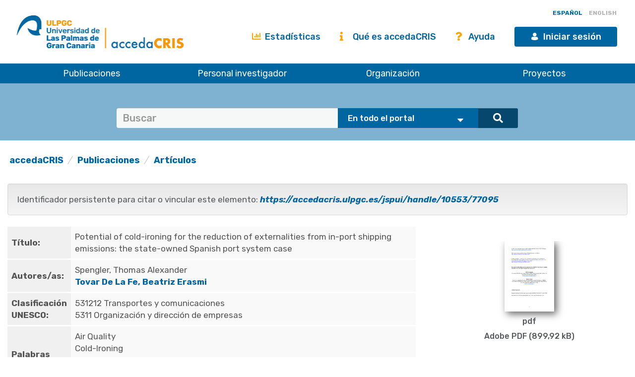

--- FILE ---
content_type: text/html;charset=UTF-8
request_url: https://accedacris.ulpgc.es/handle/10553/77095
body_size: 40421
content:















































<!DOCTYPE html>
<html>
<head>
    <title>Potential of cold-ironing for the reduction of externalities from in-port shipping emissions: the state-owned Spanish port system case | accedaCRIS</title>
    <meta http-equiv="Content-Type" content="text/html; charset=UTF-8" />
    <meta http-equiv="X-UA-Compatible" content="IE=edge"/>
    <meta name="Generator" content="DSpace CRIS-5.10.0-SNAPSHOT" />
    <meta name="viewport" content="width=device-width, initial-scale=1.0">

    <link href="https://fonts.googleapis.com/css?family=Lato" rel="stylesheet">
    <link rel="stylesheet" href="/static/css/jquery-ui-1.10.3.custom/redmond/jquery-ui-1.10.3.custom.css" type="text/css" />
    <link href="/css/researcher.css" type="text/css" rel="stylesheet" />
    <link href="/css/jdyna.css" type="text/css" rel="stylesheet" />
    <link rel="stylesheet" href="/static/css/bootstrap/bootstrap.min.css" type="text/css" />
    <link rel="stylesheet" href="/static/css/bootstrap/bootstrap-theme.min.css" type="text/css" />
    <link href="/static/css/fontawesome/css/all.min.css" rel="stylesheet">
    <link href="/static/css/jstree/themes/default/style.min.css" rel="stylesheet"/>
    <link rel="stylesheet" href="/static/css/bootstrap/dspace-theme.css" type="text/css" />
    <link rel="stylesheet" href="/css/orcid.css" type="text/css" />
    <link rel="stylesheet" type="text/css" href="/static/css/dataTables.bootstrap.min.css"/>
    <link rel="stylesheet" type="text/css" href="/static/css/buttons.bootstrap.min.css"/>
    <link rel="stylesheet" type="text/css" href="/static/css/responsive.bootstrap.min.css"/>
    <link rel="stylesheet" href="/static/css/bootstrap/dspace-theme.css" type="text/css" />
    <link rel="stylesheet" type="text/css" href="/css/bootstrap-datetimepicker.min.css" />

    
    <link rel="stylesheet" type="text/css" href="/static/css/tropico-ulpgc.css" />

    
    <link rel="stylesheet" type="text/css" href="/static/css/jquery-confirm.min.css" />
    <link rel="stylesheet" type="text/css" href="/static/css/custom.css" />

    
    <link type="text/css" rel="stylesheet" href="/static/css/slick.css" media="all" />
    <link type="text/css" rel="stylesheet" href="/static/css/ulpgcds.css" media="all" />
    <link type="text/css" rel="stylesheet" href="/static/css/ulpgcds-custom.css" media="all" />

    
    <link rel="search" type="application/opensearchdescription+xml" href="/open-search/description.xml" title="DSpace"/>
    
    
<link rel="schema.DCTERMS" href="http://purl.org/dc/terms/" />
<link rel="schema.DC" href="http://purl.org/dc/elements/1.1/" />
<meta name="DC.creator" content="Spengler, Thomas Alexander" xml:lang="en_US" />
<meta name="DC.creator" content="Tovar De La Fe, Beatriz Erasmi" xml:lang="en_US" />
<meta name="DCTERMS.dateAccepted" content="2021-01-12T12:53:45Z" scheme="DCTERMS.W3CDTF" />
<meta name="DCTERMS.available" content="2021-01-12T12:53:45Z" scheme="DCTERMS.W3CDTF" />
<meta name="DCTERMS.issued" content="2021" xml:lang="en_US" scheme="DCTERMS.W3CDTF" />
<meta name="DC.identifier" content="0301-4797" xml:lang="en_US" />
<meta name="DC.identifier" content="Scopus" />
<meta name="DC.identifier" content="https://accedacris.ulpgc.es/handle/10553/77095" scheme="DCTERMS.URI" />
<meta name="DCTERMS.abstract" content="This paper provides insights into the potential of cold-ironing for the reduction of externalities. External cost derived from the emissions of CO2, NOx, SOx, and PM from berthed ships in the Spanish port system during 2016 are estimated providing a Spain-wide empirical evidence into where the highest externalities exist and where, on a port by port level, the introduction of cold ironing could yield the highest potential on reducing said externalities. The combined overall external costs from both local and global effects of shipping emissions from berthed vessels were between 326 and 440 million Euro. Eco-efficiency parameters are also obtained. It is found that the population in the port city as well as the composition of traffic are key factors when the external costs are determined, and they should be considered when the investment decision about where cold ironing should be placed is taken." xml:lang="en_US" />
<meta name="DC.language" content="eng" xml:lang="en_US" />
<meta name="DCTERMS.isPartOf" content="Journal of Environmental Management" xml:lang="en_US" />
<meta name="DC.source" content="Journal of Environmental Management [ISSN 0301-4797], v. 279,  (Febrero 2021)" xml:lang="en_US" />
<meta name="DC.subject" content="531212 Transportes y comunicaciones" xml:lang="en_US" />
<meta name="DC.subject" content="5311 Organización y dirección de empresas" xml:lang="en_US" />
<meta name="DC.subject" content="Air Quality" xml:lang="en_US" />
<meta name="DC.subject" content="Cold-Ironing" xml:lang="en_US" />
<meta name="DC.subject" content="External Cost" xml:lang="en_US" />
<meta name="DC.subject" content="Externalities" xml:lang="en_US" />
<meta name="DC.subject" content="In-Port Emissions" xml:lang="en_US" />
<meta name="DC.subject" content="Spanish Ports" xml:lang="en_US" />
<meta name="DC.title" content="Potential of cold-ironing for the reduction of externalities from in-port shipping emissions: the state-owned Spanish port system case" xml:lang="en_US" />
<meta name="DC.type" content="info:eu-repo/semantics/Article" xml:lang="en_US" />
<meta name="DC.type" content="Article" xml:lang="en_US" />
<meta name="DC.identifier" content="10.1016/j.jenvman.2020.111807" xml:lang="en_US" />
<meta name="DC.identifier" content="85097764084" />
<meta name="DC.contributor" content="57220874270" />
<meta name="DC.contributor" content="17347339500" />
<meta name="DC.identifier" content="1095-8630" />
<meta name="DC.relation" content="279" xml:lang="en_US" />
<meta name="DC.description" content="11" xml:lang="en_US" />
<meta name="DC.date" content="Febrero 2021" xml:lang="en_US" scheme="DCTERMS.W3CDTF" />
<meta name="DC.identifier" content="Sí" xml:lang="en_US" />
<meta name="DC.contributor" content="BU-ECO" xml:lang="en_US" />
<meta name="DC.description" content="1,481" />
<meta name="DC.description" content="8,91" />
<meta name="DC.description" content="Q1" />
<meta name="DC.description" content="Q1" />
<meta name="DC.description" content="SCIE" />
<meta name="DC.description" content="11,0" />

<meta name="citation_keywords" content="531212 Transportes y comunicaciones; 5311 Organización y dirección de empresas; info:eu-repo/semantics/Article; Article" />
<meta name="citation_title" content="Potential of cold-ironing for the reduction of externalities from in-port shipping emissions: the state-owned Spanish port system case" />
<meta name="citation_issn" content="0301-4797" />
<meta name="citation_author" content="Spengler, Thomas Alexander" />
<meta name="citation_author" content="Tovar De La Fe, Beatriz Erasmi" />
<meta name="citation_pdf_url" content="https://accedacris.ulpgc.es/jspui/bitstream/10553/77095/1/Potential_cold-ironing_reduction_externalities.pdf" />
<meta name="citation_date" content="2021" />
<meta name="citation_abstract_html_url" content="https://accedacris.ulpgc.es/jspui/handle/10553/77095" />

    
    
    <script type='text/javascript' src="/static/js/jquery/jquery-3.5.1.min.js"></script>
    <script type='text/javascript' src='/static/js/jquery/jquery-ui-1.11.4.min.js'></script>
    <script type="text/javascript" src="/js/moment.js"></script>
    <script type='text/javascript' src='/static/js/bootstrap/bootstrap.min.js'></script>
    <script type='text/javascript' src='/static/js/holder.js'></script>
    <script type="text/javascript" src="/utils.js"></script>
    <script type='text/javascript' src='/static/js/custom-functions.js'></script>

    <script type='text/javascript' src='/static/js/custom.js'></script>
    <script type='text/javascript' src='/static/js/jquery-confirm.min.js'></script>
    <script type="text/javascript" src="/static/js/choice-support.js"> </script>
    <script type="text/javascript" src="/js/jdyna/jdyna.js"></script>
    <script type="text/javascript" src="/js/jquery.dataTables.min.js"></script>
    <script type="text/javascript" src="/js/dataTables.bootstrap.min.js"></script>
    <script type="text/javascript" src="/js/dataTables.buttons.min.js"></script>
    <script type="text/javascript" src="/js/buttons.bootstrap.min.js"></script>
    <script type="text/javascript" src="/js/buttons.html5.min.js"></script>
    <script type="text/javascript" src="/js/dataTables.responsive.min.js"></script>
    <script type="text/javascript" src="/js/bootstrap-datetimepicker.min.js"></script>
    <script type="text/javascript" src="/js/jszip.min.js"></script>
    <script type='text/javascript'>
        var j = jQuery.noConflict();
        var $ = jQuery.noConflict();
        var JQ = j;
        dspaceContextPath = "";
        jQuery(document).ready(function ($) {
            $('span[data-toggle="tooltip"]').tooltip();
            $('i[data-toggle="tooltip"]').tooltip();
        });
    </script>



    
    
    
    <script async src="https://www.googletagmanager.com/gtag/js?id=G-H00PP16QJD"></script>

    <script>

        window.dataLayer = window.dataLayer || [];

        function gtag(){dataLayer.push(arguments);}

        gtag('js', new Date());

        gtag('config', 'G-H00PP16QJD');


    </script>
    
    <script type='text/javascript' src='https://d1bxh8uas1mnw7.cloudfront.net/assets/embed.js'></script>
	
	
	<script type="text/javascript" src="https://d39af2mgp1pqhg.cloudfront.net/widget-popup.js"></script>
	
	<script type="text/javascript"><!--
	j(document).ready(function() {

		
		j(function () {
			j('div.altmetric-embed').on('altmetric:hide ', function () {
				j('div.altmetric').hide();
			});
		});
		

		
	});
	--></script>

	<script type="text/javascript" src="//cdn.plu.mx/widget-popup.js"></script>
    

    <!-- HTML5 shiv and Respond.js IE8 support of HTML5 elements and media queries -->
    <!--[if lt IE 9]>
        <script src="/static/js/html5shiv.js"></script>
        <script src="/static/js/selectivizr-min.js"></script>
        <script src="/static/js/respond.min.js"></script>
        <link rel="stylesheet" href="/static/css/bootstrap/dspace-theme-IElte9.css" type="text/css" />
        <![endif]-->

    <!--  Código para desactivar la indexación en robots de búsqueda de los handle seleccionados-->
    

</head>

    


<body class="undernavigation" dir="ltr">

<a class="sr-only" href="#content">Skip navigation</a>


<style>
    #export-biblio-panel .checkbox-inline { display: inline-block; }
    #export-biblio-panel input[type=submit] { width: 80px; margin: 0 15px; }
    #export-biblio-panel-2 .checkbox  { display: block; }
    #export-biblio-panel-2 input[type=submit] { width: 70%; margin: 15px 0; }
    #allexport-biblio-panel .checkbox-inline { display: inline-block; }
    #allexport-biblio-panel input[type=submit] { width: 80px; margin: 0 15px; }
    #thesisexport-biblio-panel .checkbox-inline { display: inline-block; }
    #thesisexport-biblio-panel input[type=submit] { width: 80px; margin: 0 15px; }
    #tftsexport-biblio-panel .checkbox-inline { display: inline-block; }
    #tftsexport-biblio-panel input[type=submit] { width: 80px; margin: 0 15px; }
    #nestedrpexport-biblio-panel .checkbox-inline { display: inline-block; }
    #nestedrpexport-biblio-panel input[type=submit] { width: 80px; margin: 0 15px; }
    
    #export-biblio-panel .checkbox-inline { display: none; }
    #export-biblio-panel input[type=submit] { width: 80px; margin: 0 15px; }
    #export-biblio-panel-2 .checkbox { display: none; }
    #export-biblio-panel-2 input[type=submit] { width: 70%; margin: 15px 0; }
    #allexport-biblio-panel .checkbox-inline { display: none; }
    #allexport-biblio-panel input[type=submit] { width: 80px; margin: 0 15px; }
    #thesisexport-biblio-panel .checkbox-inline { display: none; }
    #thesisexport-biblio-panel input[type=submit] { width: 80px; margin: 0 15px; }
    #tftsexport-biblio-panel .checkbox-inline { display: none; }
    #tftsexport-biblio-panel input[type=submit] { width: 80px; margin: 0 15px; }
    #nestedrpexport-biblio-panel .checkbox-inline { display: none; }
    #nestedrpexport-biblio-panel input[type=submit] { width: 80px; margin: 0 15px; }
    
</style>

<header class="ulpgcds-header">
    <div class="ulpgcds-header__top">
        
        <div class="ulpgcds-header__top__logo">
            <a href="https://www.ulpgc.es" title="Inicio web institucional de la ULPGC"></a>
            <a href="/" title="Inicio web Accedacris"></a>
        </div>

        
        

        
        <div class="col-md-12 hidden-mobile texto-derecha idiomas">
            
            
            
            <a onclick="javascript:document.repost.locale.value='es';
                    document.repost.submit();" href="?locale=es" class="locale">
                <span id="idioma-es" class="idioma">ESPAÑOL</span>
                
            </a>
            
            
            <a onclick="javascript:document.repost.locale.value='en';
                    document.repost.submit();" href="?locale=en" class="locale">
                
                <span id="idioma-en" class="idioma">ENGLISH</span>
            </a>
            
        </div>

        

        <div class="ulpgcds-header__top__links">

            <ul>

                

                <li class="hidden-mobile nologin"><a href="/statistics.jsp" class="ulpgcds-btn ulpgcds-btn--text"><i class="fas fa-chart-bar"></i> Estadísticas</a></li>
                <li class="hidden-mobile nologin"><a href="/acercade.jsp" class="ulpgcds-btn ulpgcds-btn--text"><i class="fas fa-info"></i> Qué es accedaCRIS</a></li>
                <li class="hidden-mobile nologin"><a href="/ayuda.jsp" class="ulpgcds-btn ulpgcds-btn--text"><i class="fas fa-question"></i> Ayuda</a></li>
                <li><a href="https://identificate.ulpgc.es/cas/login?service=https://accedacris.ulpgc.es/cas-login" class="ulpgcds-btn ulpgcds-btn--small ulpgcds-btn--primary"><span class="ulpgcds-btn__icon ulpgcds-icon-user" aria-hidden="true"></span>Iniciar sesión</a></li>







                <li><a class="nav-toggle hidden-desktop ulpgcds-btn ulpgcds-btn--small ulpgcds-btn--secondary" href="#"><span class="ulpgcds-btn__icon ulpgcds-icon-menu" aria-hidden="true"></span>Menú</a></li>

                

            </ul>

        </div>
    </div>
    <nav class="ulpgcds-header__bottom" id="main-menu">
        <ul id="menu-top" class="ulpgcds-header__bottom__menu">
            <li id="menu-top-1">
                <a href="/simple-search?query=&location=publications&rpp=50">Publicaciones</a>
                <ul>
                    <li id="menu-top-1a1"><a href="/simple-search?query=&location=publications&rpp=50">Investigación</a></li>
                    <li id="menu-top-1a2"><a href="/simple-search?query=&location=academic&rpp=50">Académicas</a></li>
                    <li id="menu-top-1a"><a href="/simple-search?query=&location=theses&rpp=50">Tesis</a></li>
                    <li id="menu-top-1b"><a href="/simple-search?query=&location=patents&rpp=50">Patentes</a></li>
                    <li id="menu-top-1d"><a href="/handle/10553/212">Revistas ULPGC</a></li>
                    <li id="menu-top-1f"><a href="/handle/10553/52718">Congresos ULPGC</a></li>
                    <li id="menu-top-1e"><a href="/handle/10553/30018">Vídeos ULPGC</a></li>
                    <li id="menu-top-1g"><a href="/handle/10553/76716">Datasets ULPGC</a></li>
                </ul>
                <span></span>
            </li>
            <li id="menu-top-2"><a href="/simple-search?query=&location=researcherprofiles">Personal investigador</a></li>
            <li><a href="/simple-search?query=&location=orgunits">Organización</a></li>
            <li><a href="/simple-search?query=&location=fundings">Proyectos</a></li>
        </ul>
    </nav>
</header>
<div class="layer-menu"></div>

<main id="content" role="main">
    
    <div id="buscador-global" class="container-fluid">
        <div class="container transparente">
            <div class="col-lg-12 col-md-12 col-sm-12">
                <form id="searchglobalprocessor" name="searchglobalprocessor" class="col-md-10 col-md-offset-1" action="/simple-search" method="get">
                    <div class="input-group barra-busqueda">
                        <input type="text" class="quebuscar form-control" name="query" value="" placeholder=Buscar términos >
                        <div class="dondebuscar input-group-btn search-panel">
                            <select id="buscador" class="opciones" name="location">
                                <option value="global">En todo el portal</option>
                                <option
                                        
                                        value="publications">Publicaciones Investigación</option>
                                <option
                                        
                                        value="academic">Publicaciones Académicas</option>
                                <option
                                        
                                        value="theses">Tesis</option>
                                <option
                                        
                                        value="fundings">Proyectos</option>
                                <option
                                        
                                        value="patents">Patentes</option>
                                <option
                                        
                                        value="researcherprofiles">Personal Investigador</option>
                                <option
                                        
                                        value="orgunits">Organizaci&oacute;n</option>
                                <option
                                        
                                        value="journals">Revistas</option>

                            </select>
                        </div>
                        <span class="lupa input-group-btn">
                                        <button class="btn btn-primary" type="submit"><i class="fa fa-search"></i></button>
                                    </span>
                    </div>
                    <input type="hidden" name="idioma-actual" id="idioma-actual" value="es" />
                </form>
            </div>
        </div>
    </div>

    <script type="text/javascript">
        jQuery(document).ready(function($){ // reemplazar $ por jQuery
            //let parametros = new URLSearchParams(window.location.search);
            let parametros = "es";
            if(parametros == "en"){
                $(".contacto").text('Contact');
                $(".direccion").text('Address');
                $(".enlaces").text('Links');
                $(".legal").text('Legal advice');
                $(".accesible").text('Accesssibility');
                $(".about").text('About this Website');
                $(".maps").text('See in Google Maps');
                $('#idioma-es').addClass('discreta');
                $('#idioma-en').removeClass('discreta');
                $("#buscador option[value='global']").text('The whole portal');
                $("#buscador option[value='orgunits']").text('Organizations');
                $("#buscador option[value='academic']").text('Academic Publications');
                $("#buscador option[value='patents']").text('Patents');
                $("#buscador option[value='fundings']").text('Fundings');
                $("#buscador option[value='publications']").text('Research Publications');
                $("#buscador option[value='journals']").text('Journals');
                $("#buscador option[value='researcherprofiles']").text('Researchers');
                $("#buscador option[value='theses']").text('Theses');
            } else {
                $(".contacto").text('Contacto');
                $('#idioma-en').addClass('discreta');
                $('#idioma-es').removeClass('discreta');
            }

            function control_scroll(e) {
                //Variable de scroll
                var scrollAmount = $(window).scrollTop();
                var h_foot=$('#footer').height();
                //Obtenemos altura y anchura del navegador
                h_win=$(window).height();
                w_win=$(window).width();
                //Reducir cabecera al hacer scroll a +100px
                if(scrollAmount>200){
                    if(!$('#cabecera').hasClass('stick')){
                        $('#cabecera').addClass('stick');
                        $('#top-1').hide();
                        $('#top-2').css('top','26px');
                        $('#iniciar-sesion').hide();
                    }
                }else{
                    $('#cabecera').removeClass('stick');
                    $('#top-1').show();
                    $('#top-2').css('top','30px');
                    $('#iniciar-sesion').show();
                }
            }
            $(window).scroll(control_scroll);
        });
    </script>
    


    

    <div class="fullheight container mt-25">





































	





<ol class="breadcrumb texto-izquierda">

  <li><a href="/">accedaCRIS</a></li>

  <li><a href="/handle/10553/30001">Publicaciones</a></li>

  <li><a href="/handle/10553/30002">Artículos</a></li>

</ol>


	
	<div class="row">
		<div class="col-sm-12 col-md-12 col-lg-12">
			

			

				
				
			<div class="well texto-17">Identificador persistente para citar o vincular este elemento:
				<a href="https://accedacris.ulpgc.es/jspui/handle/10553/77095"><i>https://accedacris.ulpgc.es/jspui/handle/10553/77095</i></a>
			</div>

		</div>
		

	</div>
	

	<div class="row">
		<div id="wrapperDisplayItem" class="col-lg-8">

			
			<table class="table itemDisplayTable">
<td class="metadataFieldLabel">Título:&nbsp;</td><td class="metadataFieldValue">Potential&#x20;of&#x20;cold-ironing&#x20;for&#x20;the&#x20;reduction&#x20;of&#x20;externalities&#x20;from&#x20;in-port&#x20;shipping&#x20;emissions:&#x20;the&#x20;state-owned&#x20;Spanish&#x20;port&#x20;system&#x20;case</td></tr>
<td class="metadataFieldLabel">Autores/as:&nbsp;</td><td class="metadataFieldValue"><a href="/browse?type=author&amp;authority=rp02936&amp;authority_lang=en_US" class="authority author">Spengler,&#x20;Thomas&#x20;Alexander</a>&nbsp;<span data-toggle="tooltip" data-placement="top" title="Perfil investigador/a" class="fa fa-user undefinedstaff"></span><br /><a href="/browse?type=author&amp;authority=rp02047&amp;authority_lang=en_US" class="authority author">Tovar&#x20;De&#x20;La&#x20;Fe,&#x20;Beatriz&#x20;Erasmi</a>&nbsp;<a href="/cris/rp/rp02047" class="authority"><span data-toggle="tooltip" data-placement="top" title="Perfil investigador/a" class="fa fa-user undefinedstaff"></span></a></td></tr>
<td class="metadataFieldLabel">Clasificación UNESCO:&nbsp;</td><td class="metadataFieldValue">531212&#x20;Transportes&#x20;y&#x20;comunicaciones<br />5311&#x20;Organización&#x20;y&#x20;dirección&#x20;de&#x20;empresas</td></tr>
<td class="metadataFieldLabel">Palabras clave:&nbsp;</td><td class="metadataFieldValue">Air&#x20;Quality<br />Cold-Ironing<br />External&#x20;Cost<br />Externalities<br />In-Port&#x20;Emissions, et al.</td></tr>
<td class="metadataFieldLabel">Fecha de publicación:&nbsp;</td><td class="metadataFieldValue">2021</td></tr>
<td class="metadataFieldLabel">Publicación seriada:&nbsp;</td><td class="metadataFieldValue">Journal&#x20;of&#x20;Environmental&#x20;Management&nbsp;<a href="/cris/journals/journals72420" class="authority"><span class="fa fa-info"></span></a></td></tr>
<td class="metadataFieldLabel">Resumen:&nbsp;</td><td class="metadataFieldValue">This&#x20;paper&#x20;provides&#x20;insights&#x20;into&#x20;the&#x20;potential&#x20;of&#x20;cold-ironing&#x20;for&#x20;the&#x20;reduction&#x20;of&#x20;externalities.&#x20;External&#x20;cost&#x20;derived&#x20;from&#x20;the&#x20;emissions&#x20;of&#x20;CO2,&#x20;NOx,&#x20;SOx,&#x20;and&#x20;PM&#x20;from&#x20;berthed&#x20;ships&#x20;in&#x20;the&#x20;Spanish&#x20;port&#x20;system&#x20;during&#x20;2016&#x20;are&#x20;estimated&#x20;providing&#x20;a&#x20;Spain-wide&#x20;empirical&#x20;evidence&#x20;into&#x20;where&#x20;the&#x20;highest&#x20;externalities&#x20;exist&#x20;and&#x20;where,&#x20;on&#x20;a&#x20;port&#x20;by&#x20;port&#x20;level,&#x20;the&#x20;introduction&#x20;of&#x20;cold&#x20;ironing&#x20;could&#x20;yield&#x20;the&#x20;highest&#x20;potential&#x20;on&#x20;reducing&#x20;said&#x20;externalities.&#x20;The&#x20;combined&#x20;overall&#x20;external&#x20;costs&#x20;from&#x20;both&#x20;local&#x20;and&#x20;global&#x20;effects&#x20;of&#x20;shipping&#x20;emissions&#x20;from&#x20;berthed&#x20;vessels&#x20;were&#x20;between&#x20;326&#x20;and&#x20;440&#x20;million&#x20;Euro.&#x20;Eco-efficiency&#x20;parameters&#x20;are&#x20;also&#x20;obtained.&#x20;It&#x20;is&#x20;found&#x20;that&#x20;the&#x20;population&#x20;in&#x20;the&#x20;port&#x20;city&#x20;as&#x20;well&#x20;as&#x20;the&#x20;composition&#x20;of&#x20;traffic&#x20;are&#x20;key&#x20;factors&#x20;when&#x20;the&#x20;external&#x20;costs&#x20;are&#x20;determined,&#x20;and&#x20;they&#x20;should&#x20;be&#x20;considered&#x20;when&#x20;the&#x20;investment&#x20;decision&#x20;about&#x20;where&#x20;cold&#x20;ironing&#x20;should&#x20;be&#x20;placed&#x20;is&#x20;taken.</td></tr>
<td class="metadataFieldLabel">URI:&nbsp;</td><td class="metadataFieldValue"><a href="https://accedacris.ulpgc.es/handle/10553/77095">https://accedacris.ulpgc.es/handle/10553/77095</a></td></tr>
<td class="metadataFieldLabel">ISSN:&nbsp;</td><td class="metadataFieldValue">0301-4797</td></tr>
<td class="metadataFieldLabel">DOI:&nbsp;</td><td class="metadataFieldValue"><a href="https://doi.org/10.1016/j.jenvman.2020.111807">10.1016/j.jenvman.2020.111807</a></td></tr>
<td class="metadataFieldLabel">Fuente:&nbsp;</td><td class="metadataFieldValue">Journal&#x20;of&#x20;Environmental&#x20;Management&#x20;[ISSN&#x20;0301-4797],&#x20;v.&#x20;279,&#x20;&#x20;(Febrero&#x20;2021)</td></tr>
<tr><td class="metadataFieldLabel">Colección:</td><td class="metadataFieldValue"><a href="/handle/10553/30002">Artículos</a><br/></td></tr>
</table>
<div id="file_box"  class="col-lg-12  panel-body" style="display:flex;height:100%"><div class="media-body text-center"><div class="col-lg-12 col-md-12 col-sm-12" style="display:inline-block;align-self:flex-top"><div class="media">
<div class="media-body text-center"><a target="_blank" href="/bitstream/10553/77095/1/Potential_cold-ironing_reduction_externalities.pdf"><img style="box-shadow:5px 5px 14px #666666"  height="145" width="100" src="/retrieve/223908/Potential_cold-ironing_reduction_externalities.pdf.jpg" id="thumb_0"alt="miniatura" /></a><h5>pdf</h5> <h5>Adobe PDF (899,92 kB) </h5></div></div></div></div></div>
				
			

			
			

			

			


			<a class="btn btn-default" href="/handle/10553/77095?mode=full">
				Vista completa
			</a>
			
			<form target="blank" class="form-inline"  id="exportform" action="/references">

				<div id="export-biblio-panel">
					
					
					<label class="radio-inline">
						<input id="refman" type="radio" name="format" value="refman" />Refman
					</label>


					
					
					<label class="radio-inline">
						<input id="endnote" type="radio" name="format" value="endnote" />EndNote
					</label>


					
					
					<label class="radio-inline">
						<input id="bibtex" type="radio" name="format" value="bibtex"  checked="checked"/>Bibtex
					</label>


					
					
					<label class="radio-inline">
						<input id="refworks" type="radio" name="format" value="refworks" />RefWorks
					</label>


					
					
					<label class="radio-inline">
						<input id="excel" type="radio" name="format" value="excel" />Excel
					</label>


					
					
					<label class="radio-inline">
						<input id="csv" type="radio" name="format" value="csv" />CSV
					</label>


					
					
					<label class="radio-inline">
						<input id="pdf" type="radio" name="format" value="pdf" />PDF
					</label>


					
					<label class="checkbox-inline">
						<input type="checkbox" id="email" name="email" value="true"/>Mandar vía correo eléctronico
					</label>
					<input type="hidden" name="item_id" value="52359" />
					<input id="export-submit-button" class="btn btn-default" type="submit" name="submit_export" value="Exporta" />
				</div>
			</form>
			


			
		</div>

			

		<div class="col-lg-4">

			<div class="row">
				<div class="col-lg-12 col-md-4 col-sm-6 mb-10 col-xs-12">
					<div class="media media-body text-center" id='thumbnail'>
					</div>
				</div>

				


				




				
					
					
					
						

							<script type="text/javascript">
								j(document).ready(function() {
									var obj = JSON.parse('{"identifier":"2-s2.0-85097764084","link":"https://www.scopus.com/inward/citedby.uri?partnerID=HzOxMe3b&scp=85097764084&origin=inward"}');
									j( "div" ).data( "moreLink", obj );
									j( "#metric-counter-scopus" ).wrap(function() {
										return "<a target='_blank' href='" + j( "div" ).data( "moreLink" ).link + "'></a>";
									}).append(" <i class='fa fa-info-circle' data-toggle='tooltip' title='Get updated citations from database'></i>");

									jQuery('[data-toggle="tooltip"]').tooltip();
								});
							</script>
						
						<div class="col-lg-12 col-md-4 col-sm-6 col-xs-12 box-scopus">
							<div class="media scopus">
								<div class="media-left">
									
								</div>
								<div class="media-body text-center">
									<h4 class="media-heading">Citas SCOPUS<sup>TM</sup>&nbsp;&nbsp;&nbsp;<br/> 
										
									</h4>
									<span id="metric-counter-scopus" class="metric-counter">
		
			
				
					
						51
					
					
				
			
			
		
		</span>
								</div>
								
								<div class="row">
									<div class="col-lg-12 text-center small">
										actualizado el 08-jun-2025
									</div>
								</div>
							</div>
						</div>
					
				
					
					
					
						

							<script type="text/javascript">
								j(document).ready(function() {
									var obj = JSON.parse('{"identifier":"000608235000006","link":"http://ws.isiknowledge.com/cps/openurl/service?url_ver=Z39.88-2004&rft_id=info:ut/000608235000006"}');
									j( "div" ).data( "moreLink", obj );
									j( "#metric-counter-wos" ).wrap(function() {
										return "<a target='_blank' href='" + j( "div" ).data( "moreLink" ).link + "'></a>";
									}).append(" <i class='fa fa-info-circle' data-toggle='tooltip' title='Get updated citations from database'></i>");

									jQuery('[data-toggle="tooltip"]').tooltip();
								});
							</script>
						
						<div class="col-lg-12 col-md-4 col-sm-6 col-xs-12 box-wos">
							<div class="media wos">
								<div class="media-left">
									
								</div>
								<div class="media-body text-center">
									<h4 class="media-heading">Citas de WEB OF SCIENCE<sup>TM</sup><br/> Citations
										
									</h4>
									<span id="metric-counter-wos" class="metric-counter">
		
			
				
					
						46
					
					
				
			
			
		
		</span>
								</div>
								
								<div class="row">
									<div class="col-lg-12 text-center small">
										actualizado el 18-ene-2026
									</div>
								</div>
							</div>
						</div>
					
				
					
					
					
				
					
					
					
						

							<script type="text/javascript">
								j(document).ready(function() {
									var obj = JSON.parse('{"link":"https://accedacris.ulpgc.es/jspui/cris/stats/item.html?handle\u003d10553/77095"}');
									j( "div" ).data( "moreLink", obj );
									j( "#metric-counter-view" ).wrap(function() {
										return "<a target='_blank' href='" + j( "div" ).data( "moreLink" ).link + "'></a>";
									}).append(" <i class='fa fa-info-circle' data-toggle='tooltip' title='Get updated citations from database'></i>");

									jQuery('[data-toggle="tooltip"]').tooltip();
								});
							</script>
						
						<div class="col-lg-12 col-md-4 col-sm-6 col-xs-12 box-view">
							<div class="media view">
								<div class="media-left">
									<i class="fa fa-eye"></i>
								</div>
								<div class="media-body text-center">
									<h4 class="media-heading">Visitas
										
		<span class="pull-right">
		
		<span class="metric-ranking arc">
			<span class="circle" data-toggle="tooltip" data-placement="bottom"
				  title="Este artículo se está en la parte superior 10% de los artículos de este repositorio según el número de Vistas">
				10
			</span>
		</span>
		</span>
										
									</h4>
									<span id="metric-counter-view" class="metric-counter">
		
			
				
					
						111
					
					
				
			
			
		
		</span>
								</div>
								
								<div class="row">
									<div class="col-lg-12 text-center small">
										actualizado el 10-ene-2026
									</div>
								</div>
							</div>
						</div>
					
				
					
					
					
				
				

				<div class="col-lg-12 col-md-4 col-sm-6 col-xs-12">
					<div class="media google">
						<div class="media-left">
							<img src="/image/google-favicon-png.ico" />
						</div>
						<div id="googleCitedResult" class="media-body text-center">
							<h4 class="media-heading">Google Scholar<sup>TM</sup><br/></h4>
							<span class="metric-counter"><a data-toggle="tooltip" target="_blank" title="Accede a la información de Google Scholar" href="https://scholar.google.com/scholar?as_q=&as_epq=Potential of cold-ironing for the reduction of externalities from in-port shipping emissions: the state-owned Spanish port system case&as_occt=any">Verifica</a></span>
						</div>
					</div>
				</div>
				<br class="visible-lg" />
				
				<div class="col-lg-12 col-md-4 col-sm-6 col-xs-12">
					<div class="media altmetric">
						<div class="media-left">
							<div class='altmetric-embed' data-hide-no-mentions="true" data-badge-popover="right" data-badge-type="donut" data-link-target='_blank'
									 data-doi="10.1016/j.jenvman.2020.111807"></div>
						</div>
						<div class="media-body media-middle text-center">
							<h4 class="media-heading">Altmetric</h4>
						</div>
					</div>
				</div>
				

				
				<div id="plummetrics" class="media-left">
					<a href="https://plu.mx/plum/a/?doi=10.1016/j.jenvman.2020.111807"  data-popup="right" data-size="large" class="plumx-plum-print-popup" data-site="plum" data-hide-when-empty="true"></a>
				</div>

				

				<br style="clear:both" />

				<div class="col-lg-12 col-md-12 col-sm-12 col-xs-12 mt-50 mb-50">

					<h4 style="text-align: center">
						Comparte
					</h4>
					<hr>
						
					<!-- Go to www.addthis.com/dashboard to customize your tools -->
					<div class="addthis_inline_share_toolbox"></div>
					<script type="text/javascript" src="//s7.addthis.com/js/300/addthis_widget.js#pubid=ra-5e57e4c54f79240a"></script>
				</div>

				<br style="clear:both" />

				<div class="col-lg-12 col-md-12 col-sm-12 col-xs-12 mb-50">

					<h4 style="text-align: center">
						Exporta metadatos
					</h4>
					<hr>

					<form target="blank" class="form-inline"  id="exportform" action="/references">

						<div id="export-biblio-panel-2">
							
							
							<label class="radio-inline">
								<input id="refman" type="radio" name="format" value="refman" />Refman
							</label>


							
							
							<label class="radio-inline">
								<input id="endnote" type="radio" name="format" value="endnote" />EndNote
							</label>


							
							
							<label class="radio-inline">
								<input id="bibtex" type="radio" name="format" value="bibtex"  checked="checked"/>Bibtex
							</label>


							
							
							<label class="radio-inline">
								<input id="refworks" type="radio" name="format" value="refworks" />RefWorks
							</label>


							
							
							<label class="radio-inline">
								<input id="excel" type="radio" name="format" value="excel" />Excel
							</label>


							
							
							<label class="radio-inline">
								<input id="csv" type="radio" name="format" value="csv" />CSV
							</label>


							
							
							<label class="radio-inline">
								<input id="pdf" type="radio" name="format" value="pdf" />PDF
							</label>


							
							<label class="checkbox">
								<input type="checkbox" id="email" name="email" value="true"/> Mandar vía correo eléctronico
							</label>
							<input type="hidden" name="item_id" value="52359" />
							<input id="export-submit-button" class="btn btn-default" type="submit" name="submit_export" value="Exporta" />
						</div>
					</form>

				</div>

			</div>


		</div>
	</div>


	
	<div class="modal fade" id="dialogPMC" role="dialog" aria-labelledby="myModalLabel" aria-hidden="true">
		<div class="modal-dialog">
			<div class="modal-content">

			</div>
		</div>
	</div>
	


	</div>
	</div>
	<div id="end" class="container">
			
		
		<br/>
			
		
		<p class="text-center alert alert-info">Los elementos en ULPGC accedaCRIS están protegidos por derechos de autor con todos los derechos reservados, a menos que se indique lo contrario.</p>
		
	</div>

	<input type="hidden" name="isAdmin" id="isAdmin" value="false" />
	
	<input type="hidden" name="idioma_actual" id="idioma_actual" value="es" />





















</div>

</main>







<footer>
	
	<a href="/htmlmap"></a>

	<div class="ulpgcds-footer">
		<div class="ulpgcds-footer__top wrapper">
			<div class="row">
				<div class="col-6">
					<div class="footer-logo"></div>
					<div class="row">
						<div class="col-6">
							<div class="columna_pie"><div>
								<h3>Dirección</h3>
								<p>Juan de Quesada, 30</p>
								<p>35001 Las Palmas de Gran Canaria</p>
								<p>España</p>
								<p><a href="https://www.google.es/maps/place/Universidad+de+Las+Palmas+de+Gran+Canaria+-+ULPGC/@28.0990409,-15.4898954,12z/data=!4m8!1m2!2m1!1suniversidad+de+las+palmas+de+gran+canaria!3m4!1s0xc409514173e77eb:0xbda0edfa5e221aaa!8m2!3d28.0990409!4d-15.4198576?dcr=0" target="_blank">Ver en Google Maps</a></p>
							</div>
							</div>
						</div>
						<div class="col-6">
							<div class="columna_pie">
								<h3>Contacto</h3>
								<p><strong>E-mail:</strong> <a href="mailto:accedacris@ulpgc.es">accedacris@ulpgc.es</a></p>
								<p><strong>Tlf: </strong>(+34) 928 45 8063</p>
							</div>
						</div>
					</div>
					<div class="ulpgcds-footer__social">
						<h3>Conecta con nosotros</h3>
						<ul>
							<li class="twitter"><a href="https://twitter.com/ulpgcresearch" class="ulpgcds-btn ulpgcds-btn--ghost ulpgcds-btn--icon" target="_blank"><i class="ulpgcds-btn__icon ulpgcds-icon-twitter"></i><span>Twitter</span></a></li>
							<li class="facebook"><a href="https://es-es.facebook.com/ulpgcresearch" class="ulpgcds-btn ulpgcds-btn--ghost ulpgcds-btn--icon" target="_blank"><i class="ulpgcds-btn__icon ulpgcds-icon-facebook"></i><span>Facebook</span></a></li>
							<li class="youtube"><a href="https://www.youtube.com/channel/UC987NTd7PpHGV9n9ATGCTeA" class="ulpgcds-btn ulpgcds-btn--ghost ulpgcds-btn--icon" target="_blank"><i class="ulpgcds-btn__icon ulpgcds-icon-youtube"></i><span>YouTube</span></a></li>
						</ul>
					</div>
				</div>
				<div class="col-3">
					<div class="columna_pie ultima"><div>
						<h3>Legal</h3>
						<p><a target="_blank" href="https://www.ulpgc.es/sobre-esta-web/aviso-legal">Aviso Legal</a></p>
						<p><a target="_blank" href="https://www.ulpgc.es/sobre-esta-web/cookies">Cookies</a></p>
						<p><a target="_blank" href="https://ulpgc.es/sobre-esta-web/accesibilidad">Accesibilidad</a></p>
					</div>
					</div>
				</div>
				<div class="col-3">
					<div class="columna_pie ultima"><div>
						<h3>De interés</h3>
						<p><a href="/acercade.jsp">Qué es accedaCRIS</a></p>
						<p><a href="/statistics.jsp">Estadísticas</a></p>
						<p><a href="/ayuda.jsp">Ayuda</a></p>
					</div>
					</div>
				</div>
			</div>
		</div>
		<div class="ulpgcds-footer__bottom">
			<div class="wrapper">
				<p>© Universidad de Las Palmas de Gran Canaria · ULPGC</p>
			</div>
		</div>
	</div>

</footer>


<script type="text/javascript" src="/static/js/slick.js"></script>
<script type="text/javascript" src="/static/js/ulpgcds.js"></script>

</body>

</html>


--- FILE ---
content_type: application/javascript
request_url: https://accedacris.ulpgc.es/static/js/ulpgcds.js
body_size: 26607
content:
/**
 * @file Jquery library for ULPGC DESIGN SYSTEM
 * @author Ateigh Diseño Web S.L.
 *
 */

(function ($) {

  'use strict';

  var layerWorking = false; // variable for menu layer display
  var breakpointHeader = 1125;

    //touch/tablet detection
    function isTablet(){
        if (navigator.userAgent.match(/Tablet/i) ||
            navigator.userAgent.match(/iPad/i) ||
            navigator.userAgent.match(/Kindle/i) ||
            navigator.userAgent.match(/Playbook/i) ||
            navigator.userAgent.match(/Nexus/i) ||
            navigator.userAgent.match(/Xoom/i) ||
            navigator.userAgent.match(/SM-N900T/i) || //Samsung Note 3
            navigator.userAgent.match(/GT-N7100/i) || //Samsung Note 2
            navigator.userAgent.match(/SAMSUNG-SGH-I717/i) || //Samsung Note
            navigator.userAgent.match(/SM-T330NU/i)){ //Samsung Tab 4)

            return true;
        }
        else
            return false;
    }



    function accesibleAccordion(){
        var i=0;
        var expanded=false;
        var ariahidden=true;
        $('.ulpgcds-accordion > h3').each(function(){
          var contentTitle = $(this).html();
          $(this).html('<button id="accordion-button-' + i + '" ' + ' aria-controls="accordion-panel-' + i +'" aria-expanded="'+ expanded +'">'+
                  '<span class="ulpgcds-accordion__title"><span class="ulpgcds-accordion__icon"></span>'+contentTitle +'</span></button>');
          i++;
        });
        i=0;
        $('.ulpgcds-accordion > div').each(function(){
            var contentPanel = $(this).html();
            $(this).html('<div class="ulpgcds-accordion__panel"><div aria-hidden="'+ariahidden+'" aria-labelledby="accordion-button-'+i+'" '+
                    'class="ulpgcds-accordion__content" id="accordion-panel-' + i +'" role="region">'+contentPanel+'</div>');
            i++;
        });
        $('.ulpgcds-accordion button').on('click',function(){
            $('.ulpgcds-accordion button').removeClass("border-click");
            if ($(this).attr('aria-expanded') == 'true'){
                $(this).attr('aria-expanded','false');
                $('#'+$(this).attr('aria-controls')).attr('aria-hidden','true');
            }
            else{
                $(this).attr('aria-expanded','true');
                $('#'+$(this).attr('aria-controls')).attr('aria-hidden','false');
            }
            $(this).focus();
        });
        $('.ulpgcds-accordion button').on("mouseup",function() {
             $(this).parent().next().removeClass("border-click");
          })
          .on("mousedown", function() {
             $(this).parent().next().addClass("border-click");
          });
        $('.ulpgcds-accordion button').hover(function(){
                $(this).parent().next().addClass("border-hover");
                $('.ulpgcds-accordion button').removeClass("border-click");
            },function(){
                $(this).parent().next().removeClass("border-hover");
        });

    }


    function getWidthScreen(){
        if (document.body)
                var widthScreen = (document.body.clientWidth);
        else
                var widthScreen = (window.innerWidth);
        var scrollBarWidth = 0;
            if (window.innerWidth)
            scrollBarWidth = window.innerWidth - jQuery("body").width();

            widthScreen = widthScreen + scrollBarWidth;
        return widthScreen;
    }

    function ajustesLayerMenu(){

        $(".ulpgcds-header__bottom__menu:first-child li").mouseover(function(){
                //$(".capa-menu").show();
                $(".layer-menu").addClass("visible");
        });
        $(".ulpgcds-header__bottom__menu li").mouseout(function(){
                //$(".capa-menu").hide();
                $(".layer-menu").removeClass("visible");

        });
        $(".ulpgcds-header .info_usuario").mouseover(function(){
                 $(".layer-menu").addClass("visible");
                 $(".submenu").show();
        });
        $(".ulpgcdes-header .info_usuario").mouseout(function(){
                $(".layer-menu").removeClass("visible");
                $(".submenu").hide();
        });
    }

    function ajustesUserMenu(ancho){
        // Menú usuario
        $(".ulpgcds-header__user-menu").on("click", function(ancho){
            $(".ulpgcds-header .nav-toggle .ulpgcds-btn__icon").addClass("icon-menu");
            $(".ulpgcds-header .nav-toggle .ulpgcds-btn__icon").removeClass("icon-close");
            $(".ulpgcds-header .nav-toggle").removeClass("open");
            if ($(".ulpgcds-header .submenu").css("display") === "none"){
                $(".ulpgcds-header .submenu").fadeIn("normal",function(){});
                $(".ulpgcds-header .info_usuario").addClass("open");
                $("body").addClass("menu-open");
            }
            else{
                $(".ulpgcds-header .submenu").fadeOut("fast",function(){
                    $(".ulpgcds-header__user-menu").removeClass("open");
                    $("body").removeClass("menu-open");
                });

            }

        });
    }

    function ajustesMobileMenu(ancho){

        $('.ulpgcds-header__bottom__menu span').on('click',function(){
            if (!$(this).hasClass("open")){
               $(this).parent().find("ul").fadeIn("fast",function(){
               });
               $(this).addClass("open");
               $(this).parent().find("ul").addClass("open");
               $(this).parent().addClass("active-trail");
            } else {
                $(this).parent().find("ul").slideUp("fast",function(){
                    $(this).parent().find("ul").removeClass("open");
                });
                $(this).removeClass("open");

                if (!$(this).parent(".active").length)
                    $(this).parent().removeClass("active-trail");
            }
            return false;
        });
        // Menú
        $(".ulpgcds-header .nav-toggle").on("click", function(){
            layerWorking = true;
             $(".ulpgcds-header .info_usuario").removeClass("open");
             $(".ulpgcds-header .submenu").hide();

            if ($(".ulpgcds-header__bottom").css("display") === "none"){
                $(".ulpgcds-header__bottom").fadeIn("normal",function(){});
                $(".nav-toggle .ulpgcds-btn__icon").removeClass("icon-menu");
                $(".nav-toggle .ulpgcds-btn__icon").addClass("icon-close");
                $(".nav-toggle").addClass("open");
                $("body").addClass("menu-open");
            }
            else{
                $(".ulpgcds-header__bottom").fadeOut("normal",function(){});
                $(".nav-toggle .ulpgcds-btn__icon").addClass("icon-menu");
                $(".nav-toggle .ulpgcds-btn__icon").removeClass("icon-close");
                $(".nav-toggle").removeClass("open");
                $("body").removeClass("menu-open");
            }
            layerWorking = false;
        });
    }

    function unboundHeaderButtons(){
        $(".ulpgcds-header .nav-toggle").unbind("click");
        $(".ulpgcds-header__bottom__menu span").unbind("click");
        $(".ulpgcds-header__user").unbind("click");
    }

    function validateStyleForm(){
        $('.ulpgcds-form').each(function(){
            $("input[type='submit']",this).on("click", function(){
                $("input:required").each(function(){
                   $(this).addClass("ulpgcds-form__item__error");
                });
                $("textarea:required").each(function(){
                   $(this).addClass("ulpgcds-form__item__error");
                });
            });
        });
    }

    function countCharacterTextarea(){
        $('.ulpgcds-form__item--counter').each(function(){
            if ($('textarea',this).attr('maxlength')){
                $("<div class='counter'>"+$('textarea',this).attr('maxlength')+"</div>").insertBefore($("textarea", this));
                $(".counter",this).css({ "left" : $('textarea',this).width() - 6});
                var maxlength = $('textarea',this).attr('maxlength');
                $("textarea",this).on("input", function(){
                    if ($(this).val().length){
                        var len = $(this).val().length;
                        if (len >= maxlength+1) {
                            $(this).html("0");
                        } else {
                            if (maxlength - len < 10){
                                 $(this).parent().find(".counter").addClass("color-red");
                            }
                            else{
                                $(this).parent().find(".counter").removeClass("color-red");
                            }
                            $(this).parent().find(".counter").html(maxlength - len);

                        }
                    }
                });
            }
        });
    }

    function breadcrumbCondensed(){
        if ($(".ulpgcds-breadcrumb").length){
           $(".ulpgcds-breadcrumb ul").each(function(){
                var breadcrumb = $(this);
                var breadcrumbLen = $("li", this).length;
                var lastChild = $("li:last-child",this).html();
                var lastChild2 = $("li:nth-last-child(2)",this).html();
                if (breadcrumbLen > 4){
                    var subbreadcrumb = $("<ul>");
                    $("li", breadcrumb).each(function(i,l){
                        if (i > 0 && i < breadcrumbLen-1){
                            $(this).appendTo(subbreadcrumb);
                        }
                    });

                    $("li:nth-child(2)",$(this)).html("<span class='ulpgcds-icon-dots'><span>").addClass('ulpgcds-breadcrumb__submenu');
                    $(subbreadcrumb).appendTo($("li:nth-child(2)",$(this)));
                    $(breadcrumb).append("<li>"+lastChild2+"</li>");
                    $(breadcrumb).append("<li>"+lastChild+"</li>");
                }
           });

        }
    }

    function getVimeoThumb(id) {
        return $.ajax({
            type:'GET',
            url: 'https://vimeo.com/api/v2/video/' + id + '.json',
            jsonp: 'callback',
            dataType: 'jsonp',
            success: function(data){
                var thumbnail_src = data[0].thumbnail_large;
                return thumbnail_src;
            }
        });
    }

    function actionsResize(){
        var widthScreen = getWidthScreen();
        ajustesUserMenu(widthScreen);
        $(".submenu").hide();
        if (widthScreen > breakpointHeader && !isTablet()){
            $('.ulpgcds-header__bottom__menu').show();
            $('.ulpgcds-header__bottom__menu ul').removeClass("open");
            $('.ulpgcds-header__bottom__menu ul:first-child').show();
            $('.ulpgcds-header__bottom__menu ul').each(function(){
                $('ul',this).removeClass("open");
                $('ul',this).hide();
            });
            $('.ulpgcds-header__bottom__menu ul ul').removeClass("open");
            $('.ulpgcds-header__bottom__menu ul ul').hide();
            $('.ulpgcds-header__bottom__menu ul ul span').removeClass("open");
        }else{
            $(".cabecera-scroll-1").removeClass();
            $(".cabecera-scroll-2").removeClass();
        }
    }

    /**
    *
    *
    */
    $(document).ready(function(){
        var _extends=Object.assign||function(t){for(var e=1;e<arguments.length;e++){var i=arguments[e];for(var n in i)Object.prototype.hasOwnProperty.call(i,n)&&(t[n]=i[n])}return t},loadConfig=function(){var t={},e=function(e,i){t[e]=i},i=function(e){return t[e]},n=function(e){return t[e]};return{set:e,get:i,remove:n}},DATA_HASH_ID="data-hashtooltip-id",pluginConfig=loadConfig(),findById=function(t){var e=arguments.length<=1||void 0===arguments[1]?"":arguments[1];return""!==e?document.querySelector("#"+t+"["+DATA_HASH_ID+'="'+e+'"]'):document.getElementById(t)},addClass=function(t,e){t.classList?t.classList.add(e):t.className+=" "+e},hasClass=function(t,e){return t.classList?t.classList.contains(e):new RegExp("(^| )"+e+"( |$)","gi").test(t.className)},searchParentHashId=function(t,e){for(var i=!1,n=t;1===n.nodeType&&n&&i===!1;)n.hasAttribute(e)===!0?i=!0:n=n.parentNode;return i===!0?n.getAttribute(e):""},wrapItem=function(t,e,i,n){var o=[e,i].filter(Boolean).join("-"),a=document.createElement("SPAN");return addClass(a,o),a.setAttribute(DATA_HASH_ID,n),t.parentNode.insertBefore(a,t),a.appendChild(t),a},createTooltip=function(t){var e=[t.className,t.tooltipSimpleRaw].filter(Boolean).join("-"),i=t.text;if(!i&&t.id){var n=findById(t.id);n&&(i=n.innerHTML)}return'<span class="'+e+" "+t.jsClass+'" id="'+t.tooltipId+'" '+t.roleTooltip+" "+t.hiddenAttribute+" "+t.hashIdAttribute+">"+i+"</span>"},plugin=function(){var t=arguments.length<=0||void 0===arguments[0]?{}:arguments[0],e=_extends({TOOLTIP_SIMPLE:"ulpgcds-tooltip",TOOLTIP_SIMPLE_CONTAINER:"ulpgcds-tooltip__container",TOOLTIP_SIMPLE_RAW:"ulpgcds-tooltip-raw",TOOLTIP_SIMPLE_LABEL_ID:"label_simpletooltip_",TOOLTIP_DATA_TEXT:"data-simpletooltip-text",TOOLTIP_DATA_PREFIX_CLASS:"data-simpletooltip-prefix-class",TOOLTIP_DATA_CONTENT_ID:"data-simpletooltip-content-id",ATTR_DESCRIBEDBY:"aria-describedby",ATTR_HIDDEN:"aria-hidden",ATTR_ROLE:"role",ROLE:"tooltip"},t),i=Math.random().toString(32).slice(2,12);pluginConfig.set(i,e);var n=function(){var t=arguments.length<=0||void 0===arguments[0]?document:arguments[0];return[].slice.call(t.querySelectorAll("."+e.TOOLTIP_SIMPLE))},o=function(t){n(t).forEach(function(t){t.setAttribute(DATA_HASH_ID,i);var n=Math.random().toString(32).slice(2,12),o=t.hasAttribute(e.TOOLTIP_DATA_TEXT)===!0?t.getAttribute(e.TOOLTIP_DATA_TEXT):"",a=t.hasAttribute(e.TOOLTIP_DATA_PREFIX_CLASS)===!0?t.getAttribute(e.TOOLTIP_DATA_PREFIX_CLASS):"",r=t.hasAttribute(e.TOOLTIP_DATA_CONTENT_ID)===!0?t.getAttribute(e.TOOLTIP_DATA_CONTENT_ID):"";t.setAttribute(e.ATTR_DESCRIBEDBY,e.TOOLTIP_SIMPLE_LABEL_ID+n),wrapItem(t,a,e.TOOLTIP_SIMPLE_CONTAINER,i).insertAdjacentHTML("beforeEnd",createTooltip({text:o,className:a,jsClass:e.TOOLTIP_SIMPLE,id:r,tooltipId:e.TOOLTIP_SIMPLE_LABEL_ID+n,tooltipSimpleRaw:e.TOOLTIP_SIMPLE_RAW,hiddenAttribute:e.ATTR_HIDDEN+'="true"',roleTooltip:e.ATTR_ROLE+'="'+e.ROLE+'"',hashIdAttribute:DATA_HASH_ID+'="'+i+'"'}))})};return{attach:o}},main=function(){return["mouseenter","focus","mouseleave","blur","keydown"].forEach(function(t){document.body.addEventListener(t,function(e){var i=searchParentHashId(e.target,DATA_HASH_ID);if(""!==i){var n=pluginConfig.get(i);if(hasClass(e.target,n.TOOLTIP_SIMPLE)===!0){var o=e.target;if("mouseenter"===t||"focus"===t){var a=findById(o.getAttribute(n.ATTR_DESCRIBEDBY),i);a&&a.setAttribute(n.ATTR_HIDDEN,"false")}if("mouseleave"===t||"blur"===t||"keydown"===t&&27===e.keyCode){var a=findById(o.getAttribute(n.ATTR_DESCRIBEDBY),i);a&&a.setAttribute(n.ATTR_HIDDEN,"true")}}}},!0)}),plugin};window.van11yAccessibleSimpleTooltipAria=main();var onLoad=function t(){var e=window.van11yAccessibleSimpleTooltipAria();e.attach(),document.removeEventListener("DOMContentLoaded",t)};document.addEventListener("DOMContentLoaded",onLoad);

        // Funciones para controlar la capa de menu y versión móvil del menú
        var widthScreen = getWidthScreen();
        ajustesMobileMenu(widthScreen);
        if (widthScreen > breakpointHeader && !isTablet()){
            ajustesLayerMenu(widthScreen);
        } else if (widthScreen > breakpointHeader){

        }else{
            ajustesUserMenu(widthScreen);
        }


        // Funciones para campos de texto
        $('.ulpgcds-form input').keyup(function(){
            if( $(this).val() !== ""){
                $(this).addClass("filled");
            }else{
                $(this).removeClass("filled");
            }
        });
        $('.ulpgcds-form textarea').keyup(function(){
            if( $(this).val() !== ""){
                $(this).addClass("filled");
            }else{
                $(this).removeClass("filled");
            }
        });
        $('.ulpgcds-form select').on("change",function(){
            if( $(this).val() !== ""){
                $(this).addClass("filled");
            }else{
                $(this).removeClass("filled");
            }
        });

        // Funciones para tabs
        $('.ulpgcds-tabs li').on("click",function(){
            var tab_id = $(this).attr('href');

            $(this).parent().find("li").removeClass('active');
            $(this).parent().parent().find('.ulpgcds-tab-content').removeClass('active');
            $(this).addClass('active');
            if ($(tab_id))
                $(tab_id).addClass('active');
        });

        // Funciones para los acordeones
        if ($('.ulpgcds-accordion').length){
            accesibleAccordion();
        }

        // Funciones para los artículo
        if ($('.ulpgcds-article--short').length){
            // TODO: optimizacion ratio image
            $('.ulpgcds-article--short').each(function(){
               $('img',this).wrap("<figure></figure>");
            });
        }

        // Funciones mínimas en formularios
        if ($('.ulpgcds-form').length){
            validateStyleForm();
            if ($('.ulpgcds-form__item--counter').length){
                countCharacterTextarea();
            }
        }

        // Funciones inputs numericos
        $('.ulpgcds-form .ulpgcds-form__item input[type="number"]').each(function(){
            $("<span class='spin-number'><span class='icon icon-caret-up' onclick='this.parentNode.parentNode.querySelector(\"input[type=number]\").stepUp();'></span><span class='icon icon-caret-down' onclick='this.parentNode.parentNode.querySelector(\"input[type=number]\").stepDown()'></span></span>").insertAfter(this);
        });

        // Funciones para selects múltiples
        if ($('.ulpgcds-form select[multiple="multiple"]').length){
            // Hace uso de la librería chosen
            $('select[multiple="multiple"]').each(function(){
                if (typeof $(this).chosen !== "undefined") {
                    $(this).chosen();
                }
                else{
                    console.log("Chosen library not install");
                }
            });

        }

        // Funciones para fechas
        if ($( ".ulpgcds-datepicker" ).length){
            $( ".ulpgcds-datepicker" ).each(function(){
                //var fullmonth_array = $.datepicker.regional['es'].monthNames;
                $( this ).datepicker({
                    changeMonth: true,
                    changeYear: true,
                    dateFormat: 'dd-mm-yy',
                    monthNamesShort: ["Enero", "Febrero", "Marzo", "Abril", "Mayo", "Junio",
                  "Julio", "Agosto", "Septiembre", "Octubre", "Noviembre", "Diciembre"]
                  });
              });
        }

        // Funciones para tablas
        if ($( ".tablesaw" ).length){

        }


        // Funciones para vídeos
        if ($('.ulpgcds-video').length ) {
            $('.ulpgcds-video').each(function(){
                if ($('iframe[src*="bustreaming.ulpgc.es"]',this).length){
                    var value = $('iframe',this).attr("src");
                    var id = value.split("/");
                    $('iframe',this).on("load", function(){
                        if ($("iframe",this).contents().find("#player1").length){
                            var poster = $("iframe",this).contents().find("#player1").attr("poster");
                            $(this).css({ "background" : "url("+poster+") center center no-repeat" });
                            $(this).css({ "background-size" : "cover"});
                        }
                    });
                    $(this).on("click", function(event){
                        $("iframe",this).show();
                        $(this).addclass("with-overlay");
                    });
                    $(this).append("<span class='ulpgcds-video__play'><span>");
                }
                if ($('iframe[src*="youtube.com"]', this).length && $('iframe[src*="youtube.com"]',this)){
                    var value = $("iframe", this).attr("src").replace("watch?v=", "embed/");
                    var id = value.split("/");
                    $(this).css({ "background" : "url(https://i.ytimg.com/vi/"+id[id.length-1]+"/maxresdefault.jpg) center center no-repeat" });
                    $(this).css({ "background-size" : "cover"});
                    $(this).on("click", function(event){
                        var video = '<iframe class="ulpgcds-video__iframe" src="' + value + '" frameborder="0" allow="accelerometer; autoplay; encrypted-media; gyroscope; picture-in-picture" allowfullscreen"></iframe>';
                        $(this).html(video);
                        $("iframe",this).show();
                        $(this).addclass("with-overlay");
                    });
                    $(this).append("<span class='ulpgcds-video__play'><span>");
                }
                if ($('iframe[src*="vimeo.com"]', this).length && $('iframe[src*="vimeo.com"]',this)){
                    var value = $("iframe", this).attr("src");

                    var id = value.split("/");
                    var thumbnail_src = "";
                    var videoVimeo = $(this);
                    var thumbnail_data =
                        $.ajax({
                            type:'GET',
                            url: 'https://vimeo.com/api/v2/video/' + id[id.length-1] + '.json',
                            jsonp: 'callback',
                            dataType: 'jsonp',
                            success: function(data){
                                thumbnail_src = data[0].thumbnail_large;
                                $(videoVimeo).css({ "background" : "url("+thumbnail_src+") center center no-repeat" });
                                $(videoVimeo).css({ "background-size" : "cover"});
                            }
                        });
                    $(this).on("click", function(event){
                        var video = '<iframe class="ulpgcds-video__iframe" src="' + value + '" frameborder="0" allow="accelerometer; autoplay; encrypted-media; gyroscope; picture-in-picture" allowfullscreen"></iframe>';
                        $(this).html(video);
                        $("iframe",this).show();
                        $(this).addclass("with-overlay");
                    });
                    $(this).append("<span class='ulpgcds-video__play'><span>");

                }
            });


          }
          //Funciones para breadcrumb
          if ($('.ulpgcds-breadcrumb').length ) {
            breadcrumbCondensed();
            }
    });


    //Ajustes al redimencionsar la ventana
    $(window).bind("resize",function() {
       actionsResize();
    });

})(jQuery);

var _extends=Object.assign||function(t){for(var e=1;e<arguments.length;e++){var i=arguments[e];for(var n in i)Object.prototype.hasOwnProperty.call(i,n)&&(t[n]=i[n])}return t},loadConfig=function(){var t={},e=function(e,i){t[e]=i},i=function(e){return t[e]},n=function(e){return t[e]};return{set:e,get:i,remove:n}},DATA_HASH_ID="data-hashtooltip-id",pluginConfig=loadConfig(),findById=function(t){var e=arguments.length<=1||void 0===arguments[1]?"":arguments[1];return""!==e?document.querySelector("#"+t+"["+DATA_HASH_ID+'="'+e+'"]'):document.getElementById(t)},addClass=function(t,e){t.classList?t.classList.add(e):t.className+=" "+e},hasClass=function(t,e){return t.classList?t.classList.contains(e):new RegExp("(^| )"+e+"( |$)","gi").test(t.className)},searchParentHashId=function(t,e){for(var i=!1,n=t;1===n.nodeType&&n&&i===!1;)n.hasAttribute(e)===!0?i=!0:n=n.parentNode;return i===!0?n.getAttribute(e):""},wrapItem=function(t,e,i,n){var o=[e,i].filter(Boolean).join("-"),a=document.createElement("SPAN");return addClass(a,o),a.setAttribute(DATA_HASH_ID,n),t.parentNode.insertBefore(a,t),a.appendChild(t),a},createTooltip=function(t){var e=[t.className,t.tooltipSimpleRaw].filter(Boolean).join("-"),i=t.text;if(!i&&t.id){var n=findById(t.id);n&&(i=n.innerHTML)}return'<span class="'+e+" "+t.jsClass+'" id="'+t.tooltipId+'" '+t.roleTooltip+" "+t.hiddenAttribute+" "+t.hashIdAttribute+">"+i+"</span>"},plugin=function(){var t=arguments.length<=0||void 0===arguments[0]?{}:arguments[0],e=_extends({TOOLTIP_SIMPLE:"ulpgcds-tooltip",TOOLTIP_SIMPLE_CONTAINER:"ulpgcds-tooltip__container",TOOLTIP_SIMPLE_RAW:"ulpgcds-tooltip-raw",TOOLTIP_SIMPLE_LABEL_ID:"label_simpletooltip_",TOOLTIP_DATA_TEXT:"data-simpletooltip-text",TOOLTIP_DATA_PREFIX_CLASS:"data-simpletooltip-prefix-class",TOOLTIP_DATA_CONTENT_ID:"data-simpletooltip-content-id",ATTR_DESCRIBEDBY:"aria-describedby",ATTR_HIDDEN:"aria-hidden",ATTR_ROLE:"role",ROLE:"tooltip"},t),i=Math.random().toString(32).slice(2,12);pluginConfig.set(i,e);var n=function(){var t=arguments.length<=0||void 0===arguments[0]?document:arguments[0];return[].slice.call(t.querySelectorAll("."+e.TOOLTIP_SIMPLE))},o=function(t){n(t).forEach(function(t){t.setAttribute(DATA_HASH_ID,i);var n=Math.random().toString(32).slice(2,12),o=t.hasAttribute(e.TOOLTIP_DATA_TEXT)===!0?t.getAttribute(e.TOOLTIP_DATA_TEXT):"",a=t.hasAttribute(e.TOOLTIP_DATA_PREFIX_CLASS)===!0?t.getAttribute(e.TOOLTIP_DATA_PREFIX_CLASS):"",r=t.hasAttribute(e.TOOLTIP_DATA_CONTENT_ID)===!0?t.getAttribute(e.TOOLTIP_DATA_CONTENT_ID):"";t.setAttribute(e.ATTR_DESCRIBEDBY,e.TOOLTIP_SIMPLE_LABEL_ID+n),wrapItem(t,a,e.TOOLTIP_SIMPLE_CONTAINER,i).insertAdjacentHTML("beforeEnd",createTooltip({text:o,className:a,jsClass:e.TOOLTIP_SIMPLE,id:r,tooltipId:e.TOOLTIP_SIMPLE_LABEL_ID+n,tooltipSimpleRaw:e.TOOLTIP_SIMPLE_RAW,hiddenAttribute:e.ATTR_HIDDEN+'="true"',roleTooltip:e.ATTR_ROLE+'="'+e.ROLE+'"',hashIdAttribute:DATA_HASH_ID+'="'+i+'"'}))})};return{attach:o}},main=function(){return["mouseenter","focus","mouseleave","blur","keydown"].forEach(function(t){document.body.addEventListener(t,function(e){var i=searchParentHashId(e.target,DATA_HASH_ID);if(""!==i){var n=pluginConfig.get(i);if(hasClass(e.target,n.TOOLTIP_SIMPLE)===!0){var o=e.target;if("mouseenter"===t||"focus"===t){var a=findById(o.getAttribute(n.ATTR_DESCRIBEDBY),i);a&&a.setAttribute(n.ATTR_HIDDEN,"false")}if("mouseleave"===t||"blur"===t||"keydown"===t&&27===e.keyCode){var a=findById(o.getAttribute(n.ATTR_DESCRIBEDBY),i);a&&a.setAttribute(n.ATTR_HIDDEN,"true")}}}},!0)}),plugin};window.van11yAccessibleSimpleTooltipAria=main();var onLoad=function t(){var e=window.van11yAccessibleSimpleTooltipAria();e.attach(),document.removeEventListener("DOMContentLoaded",t)};document.addEventListener("DOMContentLoaded",onLoad);
